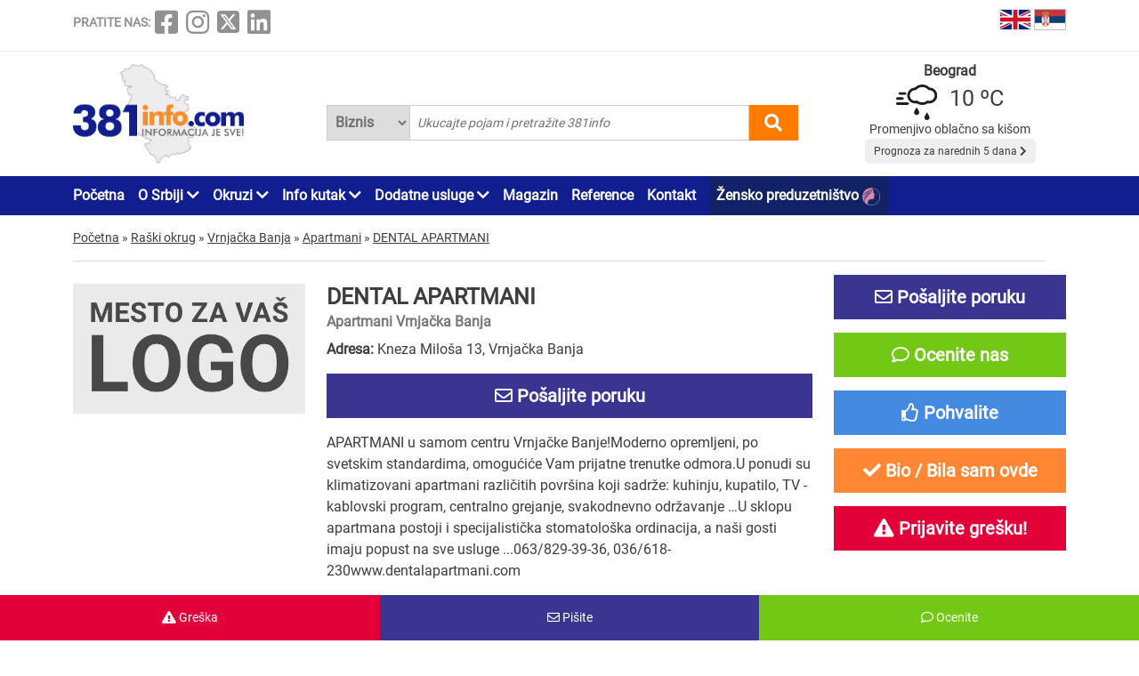

--- FILE ---
content_type: text/html; charset=UTF-8
request_url: https://www.381info.com/vrnjacka-banja/apartmani/dental-apartmani
body_size: 45655
content:
<!DOCTYPE html>
<html lang="sr">

<head>
    <meta charset="UTF-8">
    <meta name="viewport" content="width=device-width, initial-scale=1.0">
    <meta http-equiv="X-UA-Compatible" content="ie=edge">

    <title>DENTAL APARTMANI, apartmani Vrnjačka Banja, apartmani u Vrnjačkoj Banji, Srbija 381info.com</title>
    <meta name="description" content="DENTAL APARTMANI Vrnjačka Banja. APARTMANI u samom centru Vrnjačke Banje!Moderno opremljeni, po svetskim standardima, omogućiće Vam prijatne trenutke odmora.U ponudi su klimatizovani apartmani različitih površina koji sadrže: kuhinju...">
    <meta name="keywords" content="DENTAL APARTMANI, apartmani Vrnjačka Banja, apartmani u Vrnjačkoj Banji, Srbija 381info.com">

            <meta name="robots" content="index,follow">
    
    

    <link rel="canonical" href="https://www.381info.com/vrnjacka-banja/apartmani/dental-apartmani">
    <link rel="shortcut icon" href="https://www.381info.com/favicon.ico">
    <link rel="icon" href="https://www.381info.com/favicon.ico">
    <link rel="image_src" href="https://www.381info.com/images/ogimage.png">

            <link rel="alternate" hreflang="sr" href="https://www.381info.com/vrnjacka-banja/apartmani/dental-apartmani">
                <link rel="alternate" hreflang="en" href="https://www.381info.com/en/vrnjacka-banja/apartments/dental-apartments">
    
    <meta name="author" content="381info.com <predrag@011info.com>">
    <meta name="publisher" content="381info.com <predrag@011info.com>">
    <meta name="copyright" content="© 381info.com">
    <meta name="google-site-verification" content="AuHrKoKvxBF6ymiJ_0E32-B4E9RCPZAD_SQEe3zqZe0" />
    <meta name="google" content="notranslate">
    <meta name="HandheldFriendly" content="True">
    <meta name="theme-color" content="#111e90">

    <!-- open graph -->
    <meta property="og:locale" content="sr_RS">
    <meta property="og:type" content="website">
    <meta property="og:title" content="DENTAL APARTMANI, apartmani Vrnjačka Banja, apartmani u Vrnjačkoj Banji, Srbija 381info.com">
    <meta property="og:url" content="https://www.381info.com/vrnjacka-banja/apartmani/dental-apartmani">
    <meta property="og:description" content="DENTAL APARTMANI Vrnjačka Banja. APARTMANI u samom centru Vrnjačke Banje!Moderno opremljeni, po svetskim standardima, omogućiće Vam prijatne trenutke odmora.U ponudi su klimatizovani apartmani različitih površina koji sadrže: kuhinju...">
    <meta property="og:site_name" content="381info.com">
    <meta property="fb:app_id" content="1285367254">
    <meta property="fb:admins" content="1285367254">
    <meta property="og:image" content="https://www.381info.com/images/ogimage.png">
<meta property="og:image:alt" content="381info.com">

    <!-- Twitter Meta Tags -->
    <meta name="twitter:site" content="381info.com">
    <meta name="twitter:card" content="summary_large_image">
    <meta name="twitter:title" content="DENTAL APARTMANI, apartmani Vrnjačka Banja, apartmani u Vrnjačkoj Banji, Srbija 381info.com">
    <meta name="twitter:url" content="https://www.381info.com/vrnjacka-banja/apartmani/dental-apartmani">
    <meta name="twitter:description" content="DENTAL APARTMANI Vrnjačka Banja. APARTMANI u samom centru Vrnjačke Banje!Moderno opremljeni, po svetskim standardima, omogućiće Vam prijatne trenutke odmora.U ponudi su klimatizovani apartmani različitih površina koji sadrže: kuhinju...">
    <meta name="twitter:image" content="https://www.381info.com/images/ogimage.png">
    <meta name="twitter:creator" content="381info.com" />
    <meta name="twitter:domain" content="https://www.381info.com/" />

    <!-- DNS prefetch -->
    <!-- CDN JS -->
    <link rel="dns-prefetch" href="//cdnjs.cloudflare.com">
    <!-- jQuery CDN -->
    <link rel="dns-prefetch" href="//code.jquery.com">
    <!-- Bootstrap CDN -->
    <link rel="dns-prefetch" href="//netdna.bootstrapcdn.com">
    <!-- Google Tag Manager -->
    <link rel="dns-prefetch" href="//www.googletagmanager.com">
    <!-- Google CDN -->
    <link rel="dns-prefetch" href="//ajax.googleapis.com">
    <!-- Google Analytics -->
    <link rel="dns-prefetch" href="//www.google-analytics.com">
    <!-- Google Fonts -->
    <link rel="dns-prefetch" href="//fonts.googleapis.com">
    <link rel="dns-prefetch" href="//fonts.gstatic.com">
    <!-- CDN Font awesome -->
    <link rel="dns-prefetch" href="//use.fontawesome.com">
    <!-- ./DNS prefetch -->

    <script type="application/ld+json">
        {
            "@context": "http://schema.org",
            "@type": "Organization",
            "name": "381info.com",
            "url": "https://www.381info.com/",
            "logo": "https://www.381info.com/images/logo.png"
        }
    </script>

    <script type="application/ld+json">
        {
            "@context" : "http://schema.org",
            "@type": "WebPage",
              "name" : "381info.com",
             "url" : "https://www.381info.com/",

            "publisher": {
                "@type": "Organization",
                "name": "381info.com",
                "url" : "https://www.381info.com/",
                "logo": {
                    "@type": "ImageObject",
                    "url": "https://www.381info.com/images/logo.png"
                },
                "sameAs" : [
                    "https://www.facebook.com/381info/",
                    "https://www.instagram.com/381info/",
                    "https://twitter.com/381info",
                    "https://www.linkedin.com/company/011info-com/about/"
                ]
            }
        }
    </script>

    <!-- jquery -->
    <script src="https://code.jquery.com/jquery-3.6.0.min.js" integrity="sha256-/xUj+3OJU5yExlq6GSYGSHk7tPXikynS7ogEvDej/m4=" crossorigin="anonymous" defer></script>

    <!-- bootstrap -->
    <link href="https://cdn.jsdelivr.net/npm/bootstrap@5.1.3/dist/css/bootstrap.min.css" rel="stylesheet" integrity="sha384-1BmE4kWBq78iYhFldvKuhfTAU6auU8tT94WrHftjDbrCEXSU1oBoqyl2QvZ6jIW3" crossorigin="anonymous">
    <script src="https://cdn.jsdelivr.net/npm/bootstrap@5.1.3/dist/js/bootstrap.bundle.min.js" integrity="sha384-ka7Sk0Gln4gmtz2MlQnikT1wXgYsOg+OMhuP+IlRH9sENBO0LRn5q+8nbTov4+1p" crossorigin="anonymous" defer></script>

    <!-- fontawesome -->
    <link rel="stylesheet" href="https://cdnjs.cloudflare.com/ajax/libs/font-awesome/5.15.3/css/all.min.css" integrity="sha512-iBBXm8fW90+nuLcSKlbmrPcLa0OT92xO1BIsZ+ywDWZCvqsWgccV3gFoRBv0z+8dLJgyAHIhR35VZc2oM/gI1w==" crossorigin="anonymous">

    <!-- css -->
    <link rel="stylesheet" href="https://www.381info.com/css/main.css?v22">
    <link rel="stylesheet" href="https://www.381info.com/css/responsive.css?v19" media="screen and (max-width: 1199px)">

    <!-- autosuggest -->
    <script src="https://www.381info.com/lib/autosuggest/autosuggest.js" defer></script>

    <!-- main js -->
    <script src="https://www.381info.com/js/main.js?v6" defer></script>

    <!-- analytics -->
    <!-- Google tag (gtag.js) -->
    <script async src="https://www.googletagmanager.com/gtag/js?id=G-PXECRG9BBJ"></script>
    <script>
        window.dataLayer = window.dataLayer || [];

        function gtag() {
            dataLayer.push(arguments);
        }
        gtag('js', new Date());

        gtag('config', 'G-PXECRG9BBJ');
    </script>
    <!-- ./analytics -->

        <!-- JSON-LD markup generated by Google Structured Data Markup Helper. -->
<script type="application/ld+json">
    {
        "@context" : "http://schema.org",
        "@type" : "LocalBusiness",
        "name" : "DENTAL APARTMANI",
        "image" : "https://www.381info.com/paketi/6001/logo.jpg",

        
                    "email": "dentalapartmani@gmail.com",
        
        "url" : "https://www.381info.com/vrnjacka-banja/apartmani/dental-apartmani",

        "address" : {
            "@type" : "PostalAddress",
            "streetAddress" : "Kneza Miloša 13",
            "addressLocality" : "Vrnjačka Banja",
            "addressRegion" : "Raški okrug",
            "addressCountry" : "Srbija"
        },

                    "geo": {
            "@type": "GeoCoordinates",
            "latitude": "43.635951",
            "longitude": "20.911396"
            },
        
        
        
        
        
        "priceRange": "$$"
    }
</script>
    <script src="/lib/star-rating-svg/src/jquery.star-rating-svg.js" type="text/javascript" defer></script>
    <link rel="stylesheet" href="/lib/star-rating-svg/src/css/star-rating-svg.css">
    <script src="/js/paket.js?v4" defer></script>
    
    
    
    <!--PubJelly begin-->
    <!--PubJelly do not edit below-->
    <script>
        'use strict';
        (function(b, t, q, h, c, e, f, r, u, a, v, w, m, k, n, p, l) {
            l = (d, g) => {
                m = new URLSearchParams(q.search);
                m.has(d) ? g = m.get(d) : b[h] && b[h].hasOwnProperty(d) && (g = b[h][d]);
                return isNaN(+g) ? g : +g
            };
            l("pjnx", !1) || (b[h] = b[h] || {}, b[c] = b[c] || {}, b[c][e] = b[c][e] || [], k = d => {
                a.b[d] = performance.now();
                a.b[f](d)
            }, n = (d, g) => {
                for (; 0 < d.length;) g[f](d.shift())
            }, p = () => {
                a.p = b[c][e][f];
                b[c][e][f] = a.s[f].bind(a.s)
            }, a = b["__" + h] = {
                t: l("pjfsto", 3E3),
                m: l("pjfstom", 2),
                s: [() => {
                    k("s");
                    b[c].pubads().setTargeting("pjpel", a.b)
                }],
                f: d => {
                    a.p &&
                        (k("f" + d), b[c][e][f] = a.p, a.p = !1, n(a.s, b[c][e]))
                },
                g: () => {
                    a.p && p();
                    k("g");
                    a.r = setTimeout(() => a.f("t"), a.t + a.b.g * a.m)
                }
            }, b[c][e].shift && (n(b[c][e], a.s), a.b = [], b[c][e][f](() => a.g()), p(), k("v" + r)))
        })(window, document, location, "pubjelly", "googletag", "cmd", "push", 4);
    </script>
    <script async src="https://pubjelly.nxjmp.com/a/main/pubjelly.js?key=011info" onerror="__pubjelly.f('e')"></script>
    <!--PubJelly end-->
    <script async src="https://securepubads.g.doubleclick.net/tag/js/gpt.js" crossorigin="anonymous"></script>
    

    
</head>

<body class="body-paket body-paket-show">

    <header>
        <div class="top container">
            <div class="row">

                <div class="social col-xl-6">
                    <span class="text">PRATITE NAS:</span>
<a href="https://www.facebook.com/381info/" target="_blank"><i class="fab fa-facebook-square"></i></a>
<a href="https://www.instagram.com/381info/" target="_blank"><i class="fab fa-instagram"></i></a>
<a href="https://twitter.com/381info" target="_blank">
    <img class="social-twitter-desktop" src="/images/icons/x.png" alt="x social">
    <img class="social-twitter-mobile" src="/images/icons/x-white.png" alt="x social">
</a>
<a href="https://www.linkedin.com/company/011info-com/about/" target="_blank"><i class="fab fa-linkedin"></i></a>
                </div>

                <div class="language col-xl-6">

                    <span class="item">
                        <a href="https://www.381info.com/en/vrnjacka-banja/apartments/dental-apartments">
                            <img src="/images/english-flag.png" alt="English flag" />
                            <span class="tekst"></span>
                        </a>
                    </span>

                    <span class="item">
                        <a href="https://www.381info.com/vrnjacka-banja/apartmani/dental-apartmani">
                            <img src="/images/serbian-flag.png" alt="Srpska zastava" />
                            <span class="tekst"></span>
                        </a>
                    </span>

                </div>

            </div>
        </div>

        <div class="line"></div>

        <div class="bottom container">
            <div class="row">

                <div class="logo col-xl-3">
                    <a href="https://www.381info.com">
                        
                        <img src="/images/logo.png" alt="381info logo" />
                    </a>
                </div>

                <div class="mobile-menu-icon col-2 valign-middle" onclick="openNav()">
                    <i class="fas fa-bars"></i>
                </div>

                <div class="search col-xl-6 col-10">
                    <div class="autocomplete">
                        <form action="https://www.381info.com/pretraga" method="get" id="pretraga" autocomplete="off">
                            <div class="search-select">
                                <select name="pretrazi">
                                    <option value="biznis" >
                                        Biznis</option>
                                    <option value="magazin" >
                                        Magazin</option>
                                </select>
                            </div>
                            <input value="" id="pretraga-search-input" name="rec" class="search-input" type="text" placeholder=" Ukucajte pojam i pretražite 381info" />
                            <i class="fas fa-search" id="pretrazi"></i>
                        </form>
                    </div>
                </div>

                <div class="col-xl-3">
                    <div class="prognoza" id="header-prognoza"></div>
                </div>

            </div>
        </div>

        <div class="menu">
            <div class="container">
                <div class="row">
                    <div class="col-xl-12">
                        <ul id="nav">

                            <div class="mobile-menu">
                                <div class="close-menu mobile-v"><i class="fas fa-times" onclick="closeNav()"></i>
                                </div>

                                <li class="item"><a href="https://www.381info.com">Početna</a></li>

<li class="item with-submenu">
    <a href="#">O Srbiji <i class="fas fa-chevron-down"></i></a>
    <ul class="submenu">

        <li><a href="https://www.381info.com/o-srbiji">O Srbiji</a></li>

                    <li><a href="https://www.381info.com/manastiri">Manastiri Srbije</a></li>

            <li><a href="https://www.381info.com/srpske-slave">Srpske slave</a></li>

            <li><a href="https://www.381info.com/verski-kalendar">Verski praznici</a></li>

            <li><a href="https://www.381info.com/srpski-obicaji">Srpski običaji</a></li>

            <li><a href="https://www.381info.com/manifestacije-u-srbiji">Manifestacije u Srbiji</a></li>
        
        <li><a href="https://www.381info.com/pozivni-brojevi">Pozivni brojevi</a></li>

        <li><a href="https://www.381info.com/postanski-brojevi">Poštanski brojevi</a></li>

                    <li><a href="https://www.381info.com/pravopis-srpskog-jezika">Pravopis</a></li>

            <li><a href="https://www.381info.com/registarske-tablice">Registarske tablice</a></li>
        
        <li><a href="https://www.381info.com/autokarta-srbije">Autokarta Srbije</a></li>

        <li><a href="https://www.381info.com/slike-srbija">Slike Srbije</a></li>

        <li><a href="https://www.381info.com/granicni-prelazi-kamere">Granični prelazi kamere</a></li>
    </ul>
</li>

<li class="item with-submenu">
    <a href="#">Okruzi <i class="fas fa-chevron-down"></i></a>
    <ul class="submenu">
        <li><a href="https://www.381info.com/severnobacki-okrug">Severnobački okrug</a></li>
    <li><a href="https://www.381info.com/srednjebanatski-okrug">Srednjebanatski okrug</a></li>
    <li><a href="https://www.381info.com/severnobanatski-okrug">Severnobanatski okrug</a></li>
    <li><a href="https://www.381info.com/juznobanatski-okrug">Južnobanatski okrug</a></li>
    <li><a href="https://www.381info.com/zapadnobacki-okrug">Zapadnobački okrug</a></li>
    <li><a href="https://www.381info.com/juznobacki-okrug">Južnobački okrug</a></li>
    <li><a href="https://www.381info.com/sremski-okrug">Sremski okrug</a></li>
    <li><a href="https://www.381info.com/beogradski-okrug">Beogradski okrug</a></li>
    <li><a href="https://www.381info.com/macvanski-okrug">Mačvanski okrug</a></li>
    <li><a href="https://www.381info.com/kolubarski-okrug">Kolubarski okrug</a></li>
    <li><a href="https://www.381info.com/podunavski-okrug">Podunavski okrug</a></li>
    <li><a href="https://www.381info.com/branicevski-okrug">Braničevski okrug</a></li>
    <li><a href="https://www.381info.com/sumadijski-okrug">Šumadijski okrug</a></li>
    <li><a href="https://www.381info.com/pomoravski-okrug">Pomoravski okrug</a></li>
    <li><a href="https://www.381info.com/borski-okrug">Borski okrug</a></li>
    <li><a href="https://www.381info.com/zajecarski-okrug">Zaječarski okrug</a></li>
    <li><a href="https://www.381info.com/zlatiborski-okrug">Zlatiborski okrug</a></li>
    <li><a href="https://www.381info.com/moravicki-okrug">Moravički okrug</a></li>
    <li><a href="https://www.381info.com/raski-okrug">Raški okrug</a></li>
    <li><a href="https://www.381info.com/rasinski-okrug">Rasinski okrug</a></li>
    <li><a href="https://www.381info.com/nisavski-okrug">Nišavski okrug</a></li>
    <li><a href="https://www.381info.com/toplicki-okrug">Toplički okrug</a></li>
    <li><a href="https://www.381info.com/pirotski-okrug">Pirotski okrug</a></li>
    <li><a href="https://www.381info.com/jablanicki-okrug">Jablanički okrug</a></li>
    <li><a href="https://www.381info.com/pcinjski-okrug">Pčinjski okrug</a></li>
    <li><a href="https://www.381info.com/kosovski-okrug">Kosovski okrug</a></li>
    <li><a href="https://www.381info.com/pecki-okrug">Pećki okrug</a></li>
    <li><a href="https://www.381info.com/prizrenski-okrug">Prizrenski okrug</a></li>
    <li><a href="https://www.381info.com/kosovskomitrovacki-okrug">Kosovsko-Mitrovački okrug</a></li>
    <li><a href="https://www.381info.com/kosovskopomoravski-okrug">Kosovsko-Pomoravski okrug</a></li>
    </ul>
</li>

<li class="item with-submenu">
    <a href="#">Info kutak <i class="fas fa-chevron-down"></i></a>
    <ul class="submenu">

                    <li><a href="https://www.381info.com/rodbinski-nazivi">Rodbinski nazivi</a></li>
        
        <li><a href=" https://www.011info.com/aerodrom" target="blank">Aerodrom Beograd</a></li>

        <li><a href="https://www.381info.com/kursna-lista">Kursna lista</a></li>

        <li><a href="https://www.381info.com/vremenska-prognoza">Vremenska prognoza</a></li>

                    <li><a href="https://www.381info.com/posao">Zaposlenje na 381info</a></li>
        
    </ul>
</li>

<li class="item with-submenu">
    <a href="#">Dodatne usluge <i class="fas fa-chevron-down"></i></a>
    <ul class="submenu">

        <li><a href="https://www.381info.com/kartice">NFC kartice</a></li>
                    <li><a href="https://www.381info.com/dizajn">Usluge dizajna <img src="/images/dizajn.png" alt="Usluge dizajna"> </a></li>
            <li><a href="https://www.381info.com/covek-od-poverenja">Čovek od poverenja <img src="/images/covek-od-poverenja-icon.png" alt="Čovek od poverenja"> </a></li>
            </ul>
</li>

<li class="item"><a href="https://www.381info.com/magazin">Magazin</a></li>

<li class="item"><a href="https://www.381info.com/reference">Reference</a></li>



<li class="item"><a href="https://www.381info.com/kontakt">Kontakt</a></li>

    <li class="item" style="background:#112366; padding-right:5px; padding-left:8px">
        <a href="https://www.011info.com/zensko-preduzetnistvo">
            Žensko preduzetništvo
            <img src="/images/zensko-preduzetnistvo-white-pink.png" alt="" style="vertical-align:middle; margin-right:5px">
        </a>
    </li>

                                <div class="follow-us mobile-v">
                                    <span class="text">PRATITE NAS:</span>
<a href="https://www.facebook.com/381info/" target="_blank"><i class="fab fa-facebook-square"></i></a>
<a href="https://www.instagram.com/381info/" target="_blank"><i class="fab fa-instagram"></i></a>
<a href="https://twitter.com/381info" target="_blank">
    <img class="social-twitter-desktop" src="/images/icons/x.png" alt="x social">
    <img class="social-twitter-mobile" src="/images/icons/x-white.png" alt="x social">
</a>
<a href="https://www.linkedin.com/company/011info-com/about/" target="_blank"><i class="fab fa-linkedin"></i></a>
                                </div>
                            </div>

                        </ul>
                    </div>
                </div>
            </div>
        </div>

    </header>

        <main class="paket-prikaz container">
        <div class="row">

            <div class="row">
        <div class="container">
            <div class="breadcrumbs" itemscope itemtype="http://schema.org/BreadcrumbList">

                <div class="item" itemprop="itemListElement" itemscope itemtype="http://schema.org/ListItem">
                    <a href="https://www.381info.com" itemscope itemtype="http://schema.org/Thing" itemprop="item" itemid="https://www.381info.com">
                        <span itemprop="name">Početna</span>
                    </a>
                    <meta itemprop="position" content="1" />
                </div>

                <div class="separator">»</div>

                
                                    <div class="item" itemprop="itemListElement" itemscope itemtype="http://schema.org/ListItem">
                        <a href="https://www.381info.com/raski-okrug" itemscope itemtype="http://schema.org/Thing" itemprop="item" itemid="https://www.381info.com/raski-okrug">
                            <span itemprop="name">Raški okrug</span>
                        </a>
                        <meta itemprop="position" content="2" />
                    </div>
                                            <div class="separator">»</div>
                                                        <div class="item" itemprop="itemListElement" itemscope itemtype="http://schema.org/ListItem">
                        <a href="https://www.381info.com/vrnjacka-banja" itemscope itemtype="http://schema.org/Thing" itemprop="item" itemid="https://www.381info.com/vrnjacka-banja">
                            <span itemprop="name">Vrnjačka Banja</span>
                        </a>
                        <meta itemprop="position" content="3" />
                    </div>
                                            <div class="separator">»</div>
                                                        <div class="item" itemprop="itemListElement" itemscope itemtype="http://schema.org/ListItem">
                        <a href="https://www.381info.com/vrnjacka-banja/apartmani" itemscope itemtype="http://schema.org/Thing" itemprop="item" itemid="https://www.381info.com/vrnjacka-banja/apartmani">
                            <span itemprop="name">Apartmani</span>
                        </a>
                        <meta itemprop="position" content="4" />
                    </div>
                                            <div class="separator">»</div>
                                                        <div class="item" itemprop="itemListElement" itemscope itemtype="http://schema.org/ListItem">
                        <a href="https://www.381info.com/vrnjacka-banja/apartmani/dental-apartmani" itemscope itemtype="http://schema.org/Thing" itemprop="item" itemid="https://www.381info.com/vrnjacka-banja/apartmani/dental-apartmani">
                            <span itemprop="name">DENTAL APARTMANI</span>
                        </a>
                        <meta itemprop="position" content="5" />
                    </div>
                                    
            </div>
        </div>
    </div>

            <div class="container">
                <div class="head">
                    <div class="row">

                        <div class="logo-container col-xl-3">
                            <img class="logo" src="/images/a-paket-logo-sr.jpg" alt="DENTAL APARTMANI Vrnjačka Banja" />
                        </div>

                        <div class="info col-xl-6">

                            <div class="title">
                                <h1>DENTAL APARTMANI</h1>
                                <h2>Apartmani Vrnjačka Banja</h2>
                            </div>

                            <div class="kontakt">
                                <div class="item">
                                    <strong>Adresa:</strong>
                                    Kneza Miloša 13, Vrnjačka Banja
                                </div>

                                                                    <div class="paket-buttons">
                                        <div class="poruka button posalji-poruku" data-bs-toggle="modal" onclick="$('#posaljiPoruku').click(); gtag('event', 'dugme_bez_telefona', { 'event_category': 'Poruka A paket', 'event_label': 'dental-apartmani' })">
                                            <i class="far fa-envelope"></i>
                                            Pošaljite poruku
                                        </div>
                                    </div>
                                
                            </div>

                            
                                                            <div class="tekst mt-3">
                                    APARTMANI u samom centru Vrnjačke Banje!Moderno opremljeni, po svetskim standardima, omogućiće Vam prijatne trenutke odmora.U ponudi su klimatizovani apartmani različitih površina koji sadrže: kuhinju, kupatilo, TV - kablovski program, centralno grejanje, svakodnevno održavanje …U sklopu apartmana postoji i specijalistička stomatološka ordinacija, a naši gosti imaju popust na sve usluge ...063/829-39-36, 036/618-230www.dentalapartmani.com
 
 
 
                                </div>
                                                        

                        </div>

                        <div class="right col-xl-3">

                            
                                                        

                            <div class="paket-buttons">

    
        

            
        <div id="posaljiPoruku" data-id="6001" class="poruka button posalji-poruku" data-bs-toggle="modal" data-bs-target="#posaljiPorukuModal">
            <i class="far fa-envelope"></i>
            Pošaljite poruku
        </div>
        <div id="posaljiPorukuModal" class="modal fade" tabindex="-1" aria-labelledby="posaljiPorukuModalLabel" aria-hidden="true">
    <div class="modal-dialog modal-xl modal-dialog-centered">
        <div class="modal-content">

            <div class="modal-header">
                <button type="button" class="btn-close" data-bs-dismiss="modal" aria-label="close"></button>
            </div>

            <div class="modal-body">
                <div class="container-fluid">
                    <div class="greska-button-content container">

                        <div class="message"></div>

                        <h2 class="mb-3 h3">Pošaljite poruku</h2>

                        <div class="form-group mb-3">
                            <label><strong>Ime i prezime</strong></label>
                            <input id="posaljiPorukuIme" name="ime" type="text" placeholder="Vaše ime i prezime" class="form-control">
                        </div>

                        <div class="form-group mb-3">
                            <label><strong>Email</strong></label>
                            <input id="posaljiPorukuEmail" name="email" type="text" placeholder="Vaša email adresa" class="form-control">
                        </div>

                        <div class="form-group mb-3">
                            <label><strong>Tekst</strong></label>
                            <textarea id="posaljiPorukuTekst" name="tekst" placeholder="Unesite tekst" class="form-control" rows="7"></textarea>
                        </div>

                        <input id="submitPosaljiPoruku" class="submit mb-4" type="button" name="posalji" value="Pošaljite" />

                    </div>
                </div>
            </div>

        </div>
    </div>
</div>
        
    
    
    <div id="ostaviKomentar" data-id="6001" class="poruka button komentar" data-bs-toggle="modal" data-bs-target="#ostaviKomentarModal">
        <i class="far fa-comment"></i>
        Ocenite nas 
    </div>
    <div id="ostaviKomentarModal" class="modal fade" tabindex="-1" aria-hidden="true">
    <div class="modal-dialog modal-xl modal-dialog-centered">
        <div class="modal-content">

            <div class="modal-header">
                <button type="button" class="btn-close" data-bs-dismiss="modal" aria-label="close"></button>
            </div>

            <div class="modal-body">
                <div class="container-fluid">
                    <div class="greska-button-content container">

                        <div class="message"></div>

                        <h2 class="mb-3 h3">Ocenite nas</h2>

                        <div class="form-group mb-3">
                            <label><strong>Ime i prezime</strong></label>
                            <input id="ostaviKomentarIme" name="ime" type="text" placeholder="Vaše ime i prezime" class="form-control">
                        </div>

                        <div class="form-group mb-3">
                            <label><strong>Email</strong></label>
                            <input id="ostaviKomentarEmail" name="email" type="text" placeholder="Vaša email adresa" class="form-control">
                        </div>

                        <div class="form-group mb-3">
                            <div class="rating">
                                <label><strong>Ocenite nas</strong></label>
                                <div class="my-rating"></div>
                                <input type="hidden" id="ostaviKomentarOcena" name="paket_komentar[ocena]" value="0" />
                            </div>
                        </div>

                        <div class="form-group mb-3">
                            <label><strong>Tekst</strong></label>
                            <textarea id="ostaviKomentarTekst" name="tekst" placeholder="Unesite tekst" class="form-control" rows="7"></textarea>
                        </div>

                        <input id="submitostaviKomentar" class="submit mb-4" type="button" name="posalji" value="Pošaljite" />

                    </div>
                </div>
            </div>

        </div>
    </div>
</div>
    

    
    <div id="pohvaliFirmu" data-id="6001" class="button pohvali" data-bs-toggle="modal" data-bs-target="#pohvaliteModal">
        <i class="far fa-thumbs-up"></i>
        Pohvalite 
    </div>
    <div id="pohvaliteModal" class="modal fade" tabindex="-1" aria-labelledby="pohvaliteModalLabel" aria-hidden="true">
    <div class="modal-dialog modal-xl modal-dialog-centered">
        <div class="modal-content">

            <div class="modal-header">
                <button type="button" class="btn-close" data-bs-dismiss="modal" aria-label="close"></button>
            </div>

            <div class="modal-body">
                <div class="container-fluid">
                    <div class="container align-center">
                        <div id="pohvalaContentContainer"></div>

                        <br />

                        <h3>
                            <p>Podelite sa svojim prijateljima</p>
                            <i class="fab fa-facebook"></i>
                        </h3>
                    </div>
                </div>
            </div>

        </div>
    </div>
</div>
    

    
    <div id="bioSamOvde" data-id="6001" class="button bio-sam-ovde" data-bs-toggle="modal" data-bs-target="#bioSamOvdeModal">
        <i class="fa fa-check"></i>
        Bio / Bila sam ovde 
    </div>
    <div id="bioSamOvdeModal" class="modal fade" tabindex="-1" aria-labelledby="bioSamOvdeModalLabel" aria-hidden="true">
    <div class="modal-dialog modal-xl modal-dialog-centered">
        <div class="modal-content">

            <div class="modal-header">
                <button type="button" class="btn-close" data-bs-dismiss="modal" aria-label="close"></button>
            </div>

            <div class="modal-body">
                <div class="container-fluid">
                    <div class="container align-center">
                        <div id="bioSamOvdeContentContainer"></div>

                        <br />

                        <h3>
                            <p>Podelite sa svojim prijateljima</p>
                            <i class="fab fa-facebook"></i>
                        </h3>
                    </div>
                </div>
            </div>

        </div>
    </div>
</div>
    

    
    <div id="prijaviGresku" data-id="6001" class="greska button prijavi-gresku" data-bs-toggle="modal" data-bs-target="#prijaviGreskuModal">
        <i class="fas fa-exclamation-triangle"></i>
        Prijavite grešku!
    </div>
    <div id="prijaviGreskuModal" class="modal fade" tabindex="-1" aria-labelledby="prijaviGreskuModalLabel" aria-hidden="true">
    <div class="modal-dialog modal-xl modal-dialog-centered">
        <div class="modal-content">

            <div class="modal-header">
                <button type="button" class="btn-close" data-bs-dismiss="modal" aria-label="close"></button>
            </div>

            <div class="modal-body">
                <div class="container-fluid">
                    <div class="greska-button-content container">

                        <div class="message"></div>

                        <h2 class="mb-3 h3">Prijava greške na stranici</h2>

                        <div class="form-group mb-3">
                            <label><strong>Ime i prezime</strong></label>
                            <input id="prijaviGreskuIme" name="ime" type="text" placeholder="Vaše ime i prezime" class="form-control">
                        </div>

                        <div class="form-group mb-3">
                            <label><strong>Email</strong></label>
                            <input id="prijaviGreskuEmail" name="email" type="text" placeholder="Vaša email adresa" class="form-control">
                        </div>

                        <div class="form-group mb-3">
                            <label><strong>Tekst</strong></label>
                            <textarea id="prijaviGreskuTekst" name="tekst" placeholder="Unesite tekst" class="form-control" rows="7"></textarea>
                        </div>

                        <input id="submitPrijaviGresku" class="submit mb-4" type="button" name="posalji" value="Pošaljite" />

                    </div>
                </div>
            </div>

        </div>
    </div>
</div>
    


</div><!-- ./paket-buttons -->

                            
                                                        

                        </div>

                    </div>

                    <div class="fotografije my-3">
                        <div class="naslov">
                            <i class="fas fa-camera"></i> Mesto za galeriju
                        </div>
                        <div class="list row">

                                                            <div class="item col-xl-1 col-md-1 col-sm-2 col-2">
                                    <img src="/paketi/6001/logo.jpg" alt="DENTAL APARTMANI Vrnjačka Banja - Slika logo " />
                                </div>
                            
                            

                        </div>

                    </div>

                </div>
            </div>

                            <div class="paketi container">
                    <h3> Preporučujemo</h3>
                    <div class="list">
                        <div class="row">
                                                            <div class="col-xl-3 preporuka col-6">
    <div class="item ">
        <a href="https://www.381info.com/vrnjacka-banja/apartmani/vila-jasminka">
            <img class="logo" src="/paketi/5997/logo.jpg" alt="APARTMANI JASMINKA Vrnjačka Banja" />
            <div class="wrapper">
                <div class="ime">APARTMANI JASMINKA</div>
                <div class="adresa">
                                            Jastrebačka 26, Vrnjačka Banja
                        
                                    </div>
            </div>
                        <div class="wrapper">
                <div class="tekst">**APARTMANE MOŽETE PLATITI I VAUČERIMA**
Dođite na odmor u predivnu Vrnjačku Banju.Nudimo Vama i Vašim dragim osobama udoban i prijatan smeštaj u apartmanima &quot;Jasminka&quot;.Udaljeni su samo 400m od &quot;Prom...</div>
            </div>
        </a>
    </div>
</div>
                                                            <div class="col-xl-3 preporuka col-6">
    <div class="item ">
        <a href="https://www.381info.com/josanicka-banja/apartmani/vila-trifunovic-josanicka-banja">
            <img class="logo" src="/paketi/5503/logo.jpg" alt="VILA TRIFUNOVIĆ Jošanička Banja" />
            <div class="wrapper">
                <div class="ime">VILA TRIFUNOVIĆ</div>
                <div class="adresa">
                                            Milunke Savić bb, Jošanička banja
                        
                                    </div>
            </div>
                        <div class="wrapper">
                <div class="tekst">VILA TRIFUNOVIĆ nalazi se u centru Jošaničke Banje pored reke Jošanice.Vila raspolaže smeštajnim kapacitetima i to:- jednokrevetnim sobama sa kupatilom- dvokrevetnim sobama sa kupatilom- apartmanima z...</div>
            </div>
        </a>
    </div>
</div>
                                                            <div class="col-xl-3 preporuka col-6">
    <div class="item ">
        <a href="https://www.381info.com/kopaonik/apartmani/apartmani-stefan">
            <img class="logo" src="/paketi/8392/logo.jpg" alt="APARTMANI STEFAN Kopaonik" />
            <div class="wrapper">
                <div class="ime">APARTMANI STEFAN</div>
                <div class="adresa">
                                            Pajino Preslo bb (preko puta hotela Grand), Kopaonik
                        
                                    </div>
            </div>
                        <div class="wrapper">
                <div class="tekst">NAPOMENA: Aparmani Stefan 1 i Stefan 3 ove godine se izdaju preko agenta, a Stefan 2 lično preko vlasnika čiji su telefoni 064/241-50-44, 064/847-08-12, 064/824-24-31, 028/421-700.Za sve nedoumice jav...</div>
            </div>
        </a>
    </div>
</div>
                                                            <div class="col-xl-3 preporuka col-6">
    <div class="item ">
        <a href="https://www.381info.com/kragujevac/apartmani/restoran-sa-prenocistem-nova-krcma">
            <img class="logo" src="/paketi/3655/logo.jpg" alt="RESTORAN SA PRENOĆIŠTEM NOVA KRČMA Kragujevac" />
            <div class="wrapper">
                <div class="ime">RESTORAN SA PRENOĆIŠTEM NOVA KRČMA</div>
                <div class="adresa">
                                            Kraljevackog bataljona 269, Kragujevac
                        
                                    </div>
            </div>
                        <div class="wrapper">
                <div class="tekst">Na magistralnom putu Kragujevac-Čačak, u naselju Korićani, ul. Kraljevačkog bataljona 269. nalazi se naš restoran koji uspešno posluje od 2008. godine.Ono čime bismo ga mi odvojili od ostalih restoran...</div>
            </div>
        </a>
    </div>
</div>
                                                    </div>
                    </div>
                </div>
            
            
            
            
            <div class="row">
    <div class="col-xl-12">
        <div class="prijavite-firmu col-xl-12">
            <p class="title">Želite da se i Vaša firma nađe u našem biznis katalogu ?</p>
            <div class="button"><a href="https://www.381info.com/oglasite-se">PRIJAVITE FIRMU</a></div>
        </div>
    </div>
</div>

            <div class="floating-buttons">

            
        <div onclick="$('#prijaviGresku').click()" class="item greska button prijavi-gresku">
            <i class="fas fa-exclamation-triangle"></i>
            Greška
        </div>
        
    
            
        <div onclick="$('#posaljiPoruku').click()" class="item poruka button posalji-poruku">
            <i class="far fa-envelope"></i>
            Pišite
        </div>
        
    

    
    <div onclick="$('#ostaviKomentar').click()" class="item button komentar">
        <i class="far fa-comment"></i>
        Ocenite
    </div>
    

    
        

</div>

        </div>
    </main>

    

    <div class="footer-share container">

        <div class="title">
            <i class="fa fa-share-alt"></i>
            <span>Podelite informacije sa prijateljima</span>
        </div>

        <ul class="icons">
            <li class="facebook"><a class="fbsharelink" href="#" target="_blank"><i class="fab fa-facebook-f"></i></a></li>
            <li class="twitter"><a class="tweet" href="#" target="_blank"><img style="width:50px; margin-bottom:12px" src="/images/icons/x-social-in-circle.png" alt="X social"></a></li>
            <li class="linkedin"><a class="linkedin-share" href="#" target="_blank"><i class="fab fa-linkedin-in"></i></a></li>
            <li class="email" data-bs-toggle="modal" data-bs-target="#preporukaModal"><i class="far fa-envelope"></i></li>
            <li class="viber"><a href="#" class="viber-share" target="_blank"><i class="fab fa-viber"></i></a></li>
            <li class="whatsapp"><a href="#" class="whatsapp-share" target="_blank"><i class="fab fa-whatsapp"></i></a></li>
        </ul>

    </div>

    <div class="follow-us-footer mobile-v">
        <span class="text">PRATITE NAS:</span>
<a href="https://www.facebook.com/381info/" target="_blank"><i class="fab fa-facebook-square"></i></a>
<a href="https://www.instagram.com/381info/" target="_blank"><i class="fab fa-instagram"></i></a>
<a href="https://twitter.com/381info" target="_blank">
    <img class="social-twitter-desktop" src="/images/icons/x.png" alt="x social">
    <img class="social-twitter-mobile" src="/images/icons/x-white.png" alt="x social">
</a>
<a href="https://www.linkedin.com/company/011info-com/about/" target="_blank"><i class="fab fa-linkedin"></i></a>
    </div>

    <div class="modal fade" id="preporukaModal">
    <div class="modal-dialog modal-xl modal-dialog-centered">
        <div class="modal-content">

            <div class="modal-header">
                <button type="button" class="btn-close" data-bs-dismiss="modal"></button>
            </div>

            <div class="modal-body">
                <div id="preporukaShareContent" class="container-fluid">
                    <form action="" method="post">

                        <div class="form-group mb-3">
                            <label><strong>Vaša email adresa</strong></label> <span id="error_email_od" class="error"></span>
                            <input id="email_od" name="email_od" type="email" placeholder="Vaša email adresa" class="form-control">
                        </div>

                        <div class="form-group mb-3">
                            <label><strong>Email adresa primaoca</strong></label> <span id="error_email_ka" class="error"></span>
                            <input id="email_ka" name="email_ka" type="email" placeholder="Email adresa primaoca" class="form-control">
                        </div>

                                                    <input id="shareId" type="hidden" value="6001">
                        
                        <input class="submit" type="button" name="posalji" value="Pošaljite" />

                    </form>
                </div>
            </div>

        </div>
    </div>
</div>

    <footer>
        <div class="container">
            <div class="wrapper">
                <p>
                    381info.com developed by
                    <a href="https://www.011info.com/">
                        <u>011info.com</u>
                    </a> |
                                            <a href="https://www.381info.com/posao">
                            Zaposlenje
                        </a> |
                                        <a href="https://www.381info.com/kontakt">
                        Impressum
                    </a> |
                    <a href="https://www.381info.com/pravila-koriscenja">
                        Pravila korišćenja
                    </a> |
                    <a href="https://www.381info.com/webmail" target="_blank">
                        E-mail
                    </a>
                </p>
            </div>
        </div>
    </footer>

</body>

</html>

    <script>
        gtag('event', 'a_paket', {
            event_category: 'page_view',
            event_label: window.location.pathname
        });
    </script>
    

--- FILE ---
content_type: text/html; charset=UTF-8
request_url: https://www.381info.com/api/weather?lat=44.80&lng=20.47&lang=sr
body_size: 513
content:
<div class="grad">
    <strong>Beograd</strong>
</div>

<img class="simbol" src="/images/vremenska-prognoza/promenljivo-oblacno-sa-kisom.svg" alt="Vremenska prognoza">

    <div class="temperatura">
        10 &#186;C
    </div>

<div class="vreme">
    Promenjivo oblačno sa kišom
</div>

<div class="narednih-5-dana">
    <a href="https://www.381info.com/vremenska-prognoza/Belgrade">
        Prognoza za narednih 5 dana
        <i class="fas fa-chevron-right"></i>
    </a>
</div>


--- FILE ---
content_type: application/javascript; charset=utf-8
request_url: https://fundingchoicesmessages.google.com/f/AGSKWxVm7d0iKg3dlGwnZfhr4o6jQvy-a_VR0jz60sXlDZkkwAEFq2s84TW-jzYJsYMazTA3gpM6JvjwC218r33Q3DcHwxHkL_KRZSWlW7vTQ6g1Km3EHwHnhTXRT-l9FXoG1u453iQi4ZPpwioEjFrw1b5S07ZH4W67F-HyipBwGCi7WTaq2h9h9b8rQDUQ/_/msnpop./i_ads./ad_display__adgebraAds_/geo_banner.htm?
body_size: -1288
content:
window['9bd49170-5c06-4b75-aa29-5a73b18183fd'] = true;